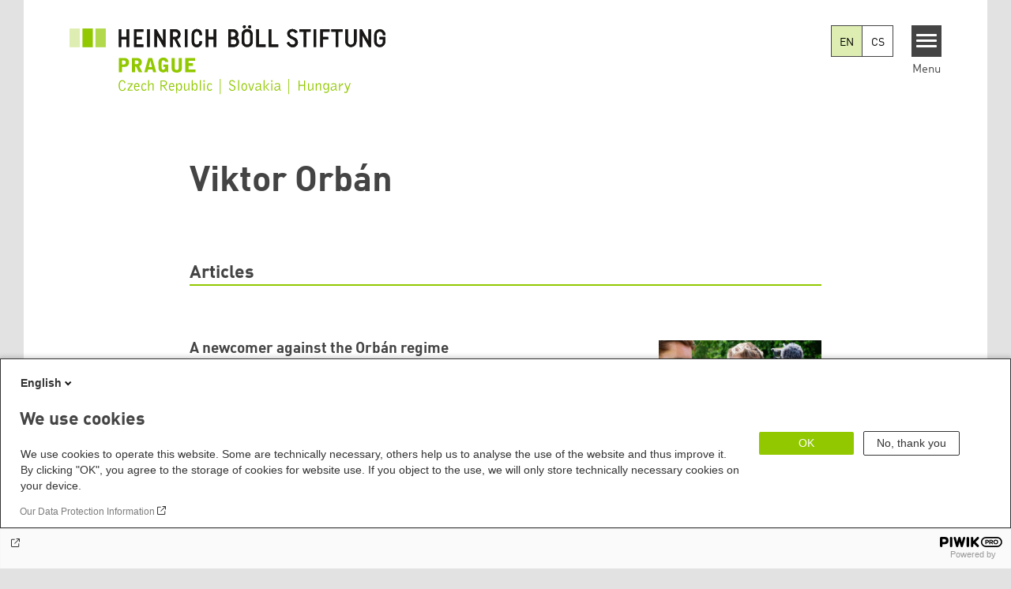

--- FILE ---
content_type: text/html; charset=UTF-8
request_url: https://cz.boell.org/en/tags/orban
body_size: 12303
content:
<!DOCTYPE html>
<html lang="en" dir="ltr" prefix="og: https://ogp.me/ns#" id="top-of-page">
  <head>
    <meta charset="utf-8" />
<link rel="canonical" href="https://cz.boell.org/en/tags/orban" />
<link rel="shortlink" href="https://cz.boell.org/en/taxonomy/term/1857" />
<meta property="og:site_name" content="Heinrich Böll Stiftung | Prague Office - Czech Republic, Slovakia, Hungary" />
<meta property="og:url" content="https://cz.boell.org/en/tags/orban" />
<meta property="og:title" content="| Heinrich Böll Stiftung | Prague Office - Czech Republic, Slovakia, Hungary" />
<meta name="twitter:card" content="summary_large_image" />
<meta name="twitter:site" content="@boell_stiftung" />
<meta name="twitter:title" content="Heinrich Böll Stiftung | Prague Office - Czech Republic, Slovakia, Hungary" />
<meta name="Generator" content="Drupal 10 (https://www.drupal.org)" />
<meta name="MobileOptimized" content="width" />
<meta name="HandheldFriendly" content="true" />
<meta name="viewport" content="width=device-width, initial-scale=1.0" />
<link rel="icon" href="/themes/theodor/favicon.ico" type="image/vnd.microsoft.icon" />
<link rel="alternate" hreflang="en" href="https://cz.boell.org/en/tags/orban" />
<link rel="alternate" hreflang="cs" href="https://cz.boell.org/cs/tags/orban" />

    <title>Viktor Orbán | Heinrich Böll Stiftung | Prague Office - Czech Republic, Slovakia, Hungary</title>
    <link rel="stylesheet" media="all" href="/themes/contrib/stable/css/system/components/align.module.css?t9c160" />
<link rel="stylesheet" media="all" href="/themes/contrib/stable/css/system/components/fieldgroup.module.css?t9c160" />
<link rel="stylesheet" media="all" href="/themes/contrib/stable/css/system/components/container-inline.module.css?t9c160" />
<link rel="stylesheet" media="all" href="/themes/contrib/stable/css/system/components/clearfix.module.css?t9c160" />
<link rel="stylesheet" media="all" href="/themes/contrib/stable/css/system/components/details.module.css?t9c160" />
<link rel="stylesheet" media="all" href="/themes/contrib/stable/css/system/components/hidden.module.css?t9c160" />
<link rel="stylesheet" media="all" href="/themes/contrib/stable/css/system/components/item-list.module.css?t9c160" />
<link rel="stylesheet" media="all" href="/themes/contrib/stable/css/system/components/js.module.css?t9c160" />
<link rel="stylesheet" media="all" href="/themes/contrib/stable/css/system/components/nowrap.module.css?t9c160" />
<link rel="stylesheet" media="all" href="/themes/contrib/stable/css/system/components/position-container.module.css?t9c160" />
<link rel="stylesheet" media="all" href="/themes/contrib/stable/css/system/components/reset-appearance.module.css?t9c160" />
<link rel="stylesheet" media="all" href="/themes/contrib/stable/css/system/components/resize.module.css?t9c160" />
<link rel="stylesheet" media="all" href="/themes/contrib/stable/css/system/components/system-status-counter.css?t9c160" />
<link rel="stylesheet" media="all" href="/themes/contrib/stable/css/system/components/system-status-report-counters.css?t9c160" />
<link rel="stylesheet" media="all" href="/themes/contrib/stable/css/system/components/system-status-report-general-info.css?t9c160" />
<link rel="stylesheet" media="all" href="/themes/contrib/stable/css/system/components/tablesort.module.css?t9c160" />
<link rel="stylesheet" media="all" href="/modules/contrib/blazy/css/blazy.css?t9c160" />
<link rel="stylesheet" media="all" href="/modules/contrib/improved_multi_select/css/improved_multi_select.css?t9c160" />
<link rel="stylesheet" media="all" href="/themes/contrib/stable/css/core/assets/vendor/normalize-css/normalize.css?t9c160" />
<link rel="stylesheet" media="all" href="/themes/contrib/stable/css/core/normalize-fixes.css?t9c160" />
<link rel="stylesheet" media="all" href="/themes/contrib/classy/css/components/messages.css?t9c160" />
<link rel="stylesheet" media="all" href="/core/../modules/custom/boell_components/components/language_switcher/language_switcher.css?t9c160" />
<link rel="stylesheet" media="print" href="/themes/theodor/styles/print.css?t9c160" />
<link rel="stylesheet" media="all" href="/themes/theodor/js/splide/dist/css/splide.min.css?t9c160" />
<link rel="stylesheet" media="all" href="/themes/theodor/css/boell-green.css?t9c160" />

    
  </head>
  <body class="path-taxonomy-term-1857 route-entity-taxonomyterm-canonical theme-theodor boell-slide-in-menu boell-slide-in-menu--is-used boell-theme-color--boell-green theodor-view--taxonomy-term has-local-tabs path-taxonomy" data-lang-code="en" id="theme--boell-green">
        <a href="#main-content" class="visually-hidden focusable skip-link">
      Skip to main content
    </a>
    
      <div class="dialog-off-canvas-main-canvas" data-off-canvas-main-canvas>
    <div class="layout-tabs">
  
</div>



<div class="layout-container">

    <div class="region region-pre-header">
    <div data-drupal-messages-fallback class="hidden"></div>

  </div>

  <header class="site-header" role="banner">
      <div class="region region-branding">
    <div id="block-logoen" class="block block-block-content block-block-contentedb838b7-c3d9-4b52-bbbe-36b2ad6fe197">
  
    
      
            <div class="field field--name-field-logo-image-first field--type-file field--label-hidden field__item"><a href="https://cz.boell.org/en" title="Home" rel="home">
  <img src="https://cz.boell.org/sites/default/files/2022-01/Prag_CESloMa_EN_Stadt_0.svg" alt="Heinrich-Böll-Stiftung Logo" />
</a>
</div>
      
            <div class="field field--name-field-logo-image-second field--type-file field--label-hidden field__item"><a href="https://cz.boell.org/en" title="Home" rel="home">
  <img src="https://cz.boell.org/sites/default/files/2022-01/Prag_CESloMa_EN_Laender.svg" alt="Heinrich-Böll-Stiftung Logo" />
</a>
</div>
      
  </div>

  </div>

      <div class="region region-header">
    
<div  id="block-theodor-boell-components-language-switcher" data-component-id="boell_components:language_switcher">
  <div class="boell-language-switcher"><ul class="boell-language-switcher__links"><li class="en"><span class="language-link boell-language-switcher--active-language boell-language-switcher__link">EN</span></li><li class="cs"><a href="/cs/tags/orban" class="language-link boell-language-switcher__link" hreflang="cs">CS</a></li></ul></div>

</div>
<div id="block-slideinmenuhamburger" class="block block-boell-slide-in-menu block-slide-in-menu-block-hamburger">
  
    
      <nav class="slide-in-menu__controls" aria-label="Show Slide In Menu">
    <button class="block-boell-slide-in-menu__button slide-in-menu__button hamburger hamburger--elastic" type="button"
            aria-label="Menu" aria-expanded="false" aria-controls="block-boell-slideinmenu" aria-haspopup="true">
            <span class="hamburger-box">
              <span class="hamburger-inner"></span>
            </span>
    </button>
  <span class="menu">Menu</span>
</nav>

  </div>

  </div>


    <div class="megamenu-is-hidden region region-slide-in-menu" role="navigation">
  <div id="boell-slideinmenu-slider" class="block menu--slide-in-menu boell-slideinmenu hide" role="navigation">

        <div id="boell-slideinmenu-header" class="block menu--slide-in-menu--header boell-slideinmenu--header">
            <nav class="slide-in-menu__controls" aria-label="Hide Slide In Menu">

        <button id="boell-slide-in-menu__button"
                class="block-boell-slide-in-menu__button slide-in-menu__button hamburger hamburger--elastic"
                type="button"
                aria-label="Menu" aria-expanded="false" aria-controls="boell-slideinmenu-slider">
        <span class="hamburger-box">
          <span class="hamburger-inner"></span>
        </span>
        </button>
      </nav>

            
                              <div class="new-search-form block block-boell-search block-new-search site-header-search block-views" data-drupal-selector="new-search-form">
      <form class="new-search-form" data-drupal-selector="new-search-form" method="get" id="new-search-form" accept-charset="UTF-8" data-drupal-form-fields="edit-new-search,edit-show" action="/en/facetedsearch" >
      <div class="js-form-item form-item js-form-type-textfield form-type-textfield js-form-item-new-search form-item-new-search">
        <label for="edit-new-search">Enter keyword</label><input data-drupal-selector="edit-new-search" aria-describedby="edit-new-search--description" aria-label="Enter keyword" type="text" id="edit-new-search" name="search_api_fulltext" value="" size="60" maxlength="128" placeholder="Enter keyword" class="form-text">

      </div>
      <div class="site-header-search__open" aria-label="search icon">
        <span class="site-header-search__open-icon"></span>
      </div>
    </form>
  </div>

                          <div class="boell-slide-in-menu--header-blockwrap">
        
      </div>

    </div>
    
    <div class="region region-slide-in-menu-body">
  <div id="boell-slideinmenu-body" class="block menu--slide-in-menu--body boell-slideinmenu--body">
          <nav aria-labelledby="block-mainnavigation-2-menu" id="block-mainnavigation-2" class="block block-menu navigation menu--main">
            
  <div class="visually-hidden" id="block-mainnavigation-2-menu">Main navigation</div>
  

        
            <ul  class="megamenu__menu megamenu__menu--toplevel">
                              
        <li class="menu-item"
                            >

          
                                                      
          <a href="/en/topics" class="color--boell-green menu-link" data-drupal-link-system-path="node/2111">Topics</a>
                  </li>
                              
        <li class="menu-item"
                            >

          
                                                      
          <a href="/en/publications" class="color--boell-green menu-link" data-drupal-link-system-path="node/29">Publications</a>
                  </li>
                              
        <li class="menu-item"
                            >

          
                                                      
          <a href="/en/about-us" class="color--boell-green menu-link" data-drupal-link-system-path="node/61">About us</a>
                  </li>
          </ul>
  


  </nav>

      </div>
</div><!-- /.region.region-slide-in-menu-body -->

    <div class="region region-slide-in-menu-footer">
  <div id="boell-slideinmenu-footer" class="block menu--slide-in-menu--footer boell-slideinmenu--footer">
          <div id="block-theodor-lsgslinks" class="block block-boell-accessibility block-boell-accessibility-ls-gs-links">
  
      <h2>LS/GS Links</h2>
    
      <p class="ls-element"><a href="https://cz.boell.org/en/easy-read/about-foundation-easy-read" class="ls_link">Easy Read overview</a></p>
<p class="gs-element"><a href="https://cz.boell.org/en/sign-language/information-foundation-sign-language" class="gs_link">International Sign overview</a></p>

  </div>
<nav aria-labelledby="block-servicelinksmenu-2-menu" id="block-servicelinksmenu-2" class="block block-menu navigation menu--service-links-menu">
            
  <div class="visually-hidden" id="block-servicelinksmenu-2-menu">Service Links Menu</div>
  

        

              <ul class="menu">
                          <li class="menu-item"
                      >
        <a href="https://calendar.boell.de/en/calendar/advancedsearch?f%5B0%5D=webseiten_zuordnung_des_termins%3A3663">Events</a>
              </li>
                      <li class="menu-item"
                      >
        <a href="/en/contact">Contact</a>
              </li>
                      <li class="menu-item"
                      >
        <a href="https://cz.boell.org/en/newsletter-0">Newsletter</a>
              </li>
        </ul>
  

  </nav>
<nav aria-labelledby="block-sociallinks-menu" id="block-sociallinks" class="block block-menu navigation menu--social-links">
            
  <h2 class="visually-hidden" id="block-sociallinks-menu">Social Links</h2>
  

        

      <ul class="menu social-links">
                      <li class="menu-item leaf"
                      >

        <a href="https://www.facebook.com/hbsPrague"
                   >
          <div class="background"></div>
          <div class="mask facebook"></div>
          Facebook
        </a>
              </li>
                      <li class="menu-item leaf"
                      >

        <a href="https://www.instagram.com/boell_prague/"
                   >
          <div class="background"></div>
          <div class="mask instagram"></div>
          Instagram
        </a>
              </li>
                      <li class="menu-item leaf"
                      >

        <a href="https://twitter.com/boell_prague"
                   >
          <div class="background"></div>
          <div class="mask twitter"></div>
          Twitter
        </a>
              </li>
                      <li class="menu-item leaf"
                      >

        <a href="https://www.youtube.com/hbfprague"
                   >
          <div class="background"></div>
          <div class="mask youtube"></div>
          YouTube
        </a>
              </li>
      </ul>
    

  </nav>

      </div>
</div><!-- /.region.region-slide-in-menu-footer -->

  </div>
  <div id="after-slide-in-menu" class="after-slide-in-menu"></div>
</div><!-- /.region.region-slide-in-menu -->

  </header>
  

    <div class="afar_mark"></div>

  <main role="main">
    <a id="main-content" tabindex="-1"></a>
    <div class="megamenu-is-hidden region region-slide-in-menu site-content js-etracker">
        <div class="region region-content">
    <div id="block-theodor-page-title" class="block block-core block-page-title-block">
  
    
      
  <h1 class="page-title">Viktor Orbán</h1>


  </div>
<div id="block-theodor-content" class="block block-system block-system-main-block">
  
    
      <div class="js-form-item form-item js-form-type-item form-type-item js-form-item- form-item- form-no-label">
        <div class='views-element-container'><div class="accessibility-buttons"></div><h2 class="theodor-term-page__segment-title">Articles</h2></br><div class="theodor-term-page theodor-term-page--type-segmented view view-boell-termpage view-id-boell_termpage view-display-id-embed_1 js-view-dom-id-2a29ada6f1510846e6b66ef5e3b37ce98ab4ac2260fe3e4b07aff254cd4a9d1d">
  
    
            
      <div class="view-content">
          <div class="views-row">



<article data-history-node-id="2997" class="teaser--default teaser--with-date teaser node node--type-article node--promoted node--view-mode-teaser-with-date">
    <a href="/en/node/2997"  rel="bookmark">
      <div class="teaser__content-wrap">

                        <div class="teaser__image-wrap">
            <div class="teaser__image">
              
            <div class="field field--name-field-teaser-image field--type-entity-reference field--label-hidden field__item"><article data-view-mode="image_and_licence_3d2" data-show-licence-link="0" data-has-licence="1" data-licence-id="6323" data-licence-creator="Blue Corner Studio-Shutterstock" data-licence-licence="copyright" data-licence-realname="All rights reserved" data-licence-url="" data-licence-image="https://cz.boell.org/sites/default/files/styles/3d2_small/public/2024-06/blue-corner-studio-shutterstock.jpg.webp?itok=X5oKs4i9" class="media media--type-image media--view-mode-image-and-licence-3d2">
  
      
            <div class="field field--name-field-media-image field--type-image field--label-hidden field__item">    <picture>
                  <source srcset="/sites/default/files/styles/3d2_medium/public/2024-06/blue-corner-studio-shutterstock.jpg.webp?itok=5sqIEKdz 630w, /sites/default/files/styles/3d2_large/public/2024-06/blue-corner-studio-shutterstock.jpg.webp?itok=LmIE7Dfn 980w" media="all and (min-width: 760px)" type="image/webp" sizes="100vw" width="630" height="420"/>
              <source srcset="/sites/default/files/styles/3d2_small/public/2024-06/blue-corner-studio-shutterstock.jpg.webp?itok=X5oKs4i9 221w, /sites/default/files/styles/3d2_medium/public/2024-06/blue-corner-studio-shutterstock.jpg.webp?itok=5sqIEKdz 630w" type="image/webp" sizes="100vw" width="221" height="147"/>
                  <img loading="lazy" width="221" height="147" src="/sites/default/files/styles/3d2_small/public/2024-06/blue-corner-studio-shutterstock.jpg.jpg?itok=X5oKs4i9" alt="Felcsut, Hungary. 05.24.2024. Peter Magyar, a popular opposition politician of celebrity status meeting the press at the site of a soccer arena and miniature train station in Viktor Orban&#039;s village" title="Felcsut, Hungary. 05.24.2024. Peter Magyar, a popular opposition politician of celebrity status meeting the press at the site of a soccer arena and miniature train station in Viktor Orban&#039;s village" />

  </picture>

</div>
      
  </article>
</div>
      
            </div>
          </div>
              
            <div class="teaser__flexwrap">
      
                  
                      <h3 class="teaser__title">
               <span class="field field--name-title field--type-string field--label-hidden">A newcomer against the Orbán regime</span>

            </h3>
                    
        
            <div class="teaser__date">
    Published:
    1 June 2024
  </div>

                  <div class="teaser__body">
            
            <div class="field field--name-field-content-genre field--type-string field--label-hidden field__item">Analysis</div>
      
            <div class="teaser__text">
                                          
            The Hungarian political scene has never been more turbulent in the past 14 years. Since the start of the clemency scandal in early February, Fidesz has been unable to control the political narrative for months, despite its dominant position in power. The campaign leading up to the local and the European Parliament (EP) elections has&nbsp;been dominated&nbsp;by a new challenger, Péter Magyar, and his Respect and Freedom Party (Tisza) so far, although in recent weeks Fidesz has found its footing again. 

      

                              
<div class="content-authors field--name-field-authors">
          
          Róbert László, 
            
          Richárd Demény 
    </div>

              
                          </div>
          </div>
        
                
            </div><!-- /.teaser__flexwrap -->
      
    </div>
    </a>
  </article>
</div>
    <div class="views-row">



<article data-history-node-id="2665" class="teaser--default teaser--with-date teaser node node--type-article node--promoted node--view-mode-teaser-with-date">
    <a href="/en/2022/08/10/viktor-orban-has-not-arrived-far-right-just-now-his-mixed-race-comment"  rel="bookmark">
      <div class="teaser__content-wrap">

                        <div class="teaser__image-wrap">
            <div class="teaser__image">
              
            <div class="field field--name-field-teaser-image field--type-entity-reference field--label-hidden field__item"><article data-view-mode="image_and_licence_3d2" data-show-licence-link="0" data-has-licence="1" data-licence-id="5555" data-licence-creator="Alan Santos/PR/Palacio do Planalto" data-licence-licence="cc-by" data-licence-realname="&amp;lt;a class=&amp;quot;licence-link&amp;quot; rel=&amp;quot;license&amp;quot; target=&amp;quot;_blank&amp;quot; href=&amp;quot;http://creativecommons.org/licenses/by/2.0/deed.de&amp;quot;&amp;gt;CC-BY 2.0&amp;lt;/a&amp;gt;" data-licence-url="https://flickr.com/photos/palaciodoplanalto/51886526497/" data-licence-image="https://cz.boell.org/sites/default/files/styles/3d2_small/public/2022-08/51886526497_9e5c8a2137_o.jpg.webp?itok=hp8Cad3S" class="media media--type-image media--view-mode-image-and-licence-3d2">
  
      
            <div class="field field--name-field-media-image field--type-image field--label-hidden field__item">    <picture>
                  <source srcset="/sites/default/files/styles/3d2_medium/public/2022-08/51886526497_9e5c8a2137_o.jpg.webp?itok=KfD4dKHK 630w, /sites/default/files/styles/3d2_large/public/2022-08/51886526497_9e5c8a2137_o.jpg.webp?itok=cmeskWxk 980w" media="all and (min-width: 760px)" type="image/webp" sizes="100vw" width="630" height="420"/>
              <source srcset="/sites/default/files/styles/3d2_small/public/2022-08/51886526497_9e5c8a2137_o.jpg.webp?itok=hp8Cad3S 221w, /sites/default/files/styles/3d2_medium/public/2022-08/51886526497_9e5c8a2137_o.jpg.webp?itok=KfD4dKHK 630w" type="image/webp" sizes="100vw" width="221" height="147"/>
                  <img loading="lazy" width="221" height="147" src="/sites/default/files/styles/3d2_small/public/2022-08/51886526497_9e5c8a2137_o.jpg.jpg?itok=hp8Cad3S" alt="Viktor Orbán" />

  </picture>

</div>
      
  </article>
</div>
      
            </div>
          </div>
              
            <div class="teaser__flexwrap">
      
                  
                      <h3 class="teaser__title">
               <span class="field field--name-title field--type-string field--label-hidden">Viktor Orbán has not arrived on the far right just now by his ‘mixed race’ comment</span>

            </h3>
                    
        
            <div class="teaser__date">
    Published:
    10 August 2022
  </div>

                  <div class="teaser__body">
            
            <div class="field field--name-field-content-genre field--type-string field--label-hidden field__item">Analysis</div>
      
            <div class="teaser__text">
                                          
            Viktor Orbán’s recent thoughts on race theory in Băile Tușnad/Tusnádfürdő in Romania on 23 July have provoked strong reactions in Hungary and internationally. However, the Prime Minister has not said anything new.&nbsp;

      

                              
<div class="content-authors field--name-field-authors">
          
          Political Capital
    </div>

              
                          </div>
          </div>
        
                
            </div><!-- /.teaser__flexwrap -->
      
    </div>
    </a>
  </article>
</div>
    <div class="views-row">



<article data-history-node-id="2611" class="teaser--default teaser--with-date teaser node node--type-article node--promoted node--view-mode-teaser-with-date">
    <a href="/en/2022/06/09/pragmatism-its-peak-orbans-war-rhetoric"  rel="bookmark">
      <div class="teaser__content-wrap">

                        <div class="teaser__image-wrap">
            <div class="teaser__image">
              
            <div class="field field--name-field-teaser-image field--type-entity-reference field--label-hidden field__item"><article data-view-mode="image_and_licence_3d2" data-show-licence-link="0" data-has-licence="1" data-licence-id="5433" data-licence-creator="Kremlin" data-licence-licence="cc-by-4" data-licence-realname="&amp;lt;a class=&amp;quot;licence-link&amp;quot; rel=&amp;quot;license&amp;quot; target=&amp;quot;_blank&amp;quot; href=&amp;quot;http://creativecommons.org/licenses/by/4.0/deed.de&amp;quot;&amp;gt;CC-BY 4.0&amp;lt;/a&amp;gt;" data-licence-url="https://commons.wikimedia.org/wiki/File:Vladimir_Putin_and_Viktor_Orb%C3%A1n_%282017-08-28%29_02.jpg" data-licence-image="https://cz.boell.org/sites/default/files/styles/3d2_small/public/2022-06/Vladimir_Putin_and_Viktor_Orb%C3%A1n_%282017-08-28%29_02.jpg.webp?itok=Iar3bU3q" class="media media--type-image media--view-mode-image-and-licence-3d2">
  
      
            <div class="field field--name-field-media-image field--type-image field--label-hidden field__item">    <picture>
                  <source srcset="/sites/default/files/styles/3d2_medium/public/2022-06/Vladimir_Putin_and_Viktor_Orb%C3%A1n_%282017-08-28%29_02.jpg.webp?itok=jsEpcmWA 630w, /sites/default/files/styles/3d2_large/public/2022-06/Vladimir_Putin_and_Viktor_Orb%C3%A1n_%282017-08-28%29_02.jpg.webp?itok=lv1Ha235 980w" media="all and (min-width: 760px)" type="image/webp" sizes="100vw" width="630" height="420"/>
              <source srcset="/sites/default/files/styles/3d2_small/public/2022-06/Vladimir_Putin_and_Viktor_Orb%C3%A1n_%282017-08-28%29_02.jpg.webp?itok=Iar3bU3q 221w, /sites/default/files/styles/3d2_medium/public/2022-06/Vladimir_Putin_and_Viktor_Orb%C3%A1n_%282017-08-28%29_02.jpg.webp?itok=jsEpcmWA 630w" type="image/webp" sizes="100vw" width="221" height="147"/>
                  <img loading="lazy" width="221" height="147" src="/sites/default/files/styles/3d2_small/public/2022-06/Vladimir_Putin_and_Viktor_Orb%C3%A1n_%282017-08-28%29_02.jpg.jpg?itok=Iar3bU3q" alt="Vladimir Putin and Viktor Orbán in 2017" />

  </picture>

</div>
      
  </article>
</div>
      
            </div>
          </div>
              
            <div class="teaser__flexwrap">
      
                  
                      <h3 class="teaser__title">
               <span class="field field--name-title field--type-string field--label-hidden">Pragmatism at its peak – Orbán’s war rhetoric</span>

            </h3>
                    
        
            <div class="teaser__date">
    Published:
    9 June 2022
  </div>

                  <div class="teaser__body">
            
            <div class="teaser__text">
                                          
            After years of perpetual rhetorical wars and shadow-boxing with Brussels, international liberal elites and other mostly imaginary enemies, PM Viktor Orbán got himself a real war to deal with. 

      

                              
<div class="content-authors field--name-field-authors">
          
          Rudolf Berkes
    </div>

              
                          </div>
          </div>
        
                
            </div><!-- /.teaser__flexwrap -->
      
    </div>
    </a>
  </article>
</div>
    <div class="views-row">



<article data-history-node-id="2477" class="teaser--default teaser--with-date teaser node node--type-article node--promoted node--view-mode-teaser-with-date">
    <a href="/en/2021/12/29/growing-protests-against-priority-investments-hungary" target="_blank" rel="bookmark">
      <div class="teaser__content-wrap">

                        <div class="teaser__image-wrap">
            <div class="teaser__image">
              
            <div class="field field--name-field-teaser-image field--type-entity-reference field--label-hidden field__item"><article data-view-mode="image_and_licence_3d2" data-show-licence-link="0" data-has-licence="1" data-licence-id="4287" data-licence-creator="András Lukács" data-licence-licence="shareable" data-licence-realname="All rights reserved" data-licence-url="" data-licence-image="https://cz.boell.org/sites/default/files/styles/3d2_small/public/2021-12/Lukacs1.png.webp?itok=4zNavo5z" class="media media--type-image media--view-mode-image-and-licence-3d2">
  
      
            <div class="field field--name-field-media-image field--type-image field--label-hidden field__item">    <picture>
                  <source srcset="/sites/default/files/styles/3d2_medium/public/2021-12/Lukacs1.png.webp?itok=pJ9RNjbR 630w, /sites/default/files/styles/3d2_large/public/2021-12/Lukacs1.png.webp?itok=hEsTml8H 980w" media="all and (min-width: 760px)" type="image/webp" sizes="100vw" width="630" height="420"/>
              <source srcset="/sites/default/files/styles/3d2_small/public/2021-12/Lukacs1.png.webp?itok=4zNavo5z 221w, /sites/default/files/styles/3d2_medium/public/2021-12/Lukacs1.png.webp?itok=pJ9RNjbR 630w" type="image/webp" sizes="100vw" width="221" height="147"/>
                  <img loading="lazy" width="221" height="147" src="/sites/default/files/styles/3d2_small/public/2021-12/Lukacs1.png.jpg?itok=4zNavo5z" alt="Representatives of civil society organisations from all over Hungary demonstrating against priority investments on 5 November 2021 " title="Representatives of civil society organisations from all over Hungary demonstrating against priority investments on 5 November 2021 " />

  </picture>

</div>
      
  </article>
</div>
      
            </div>
          </div>
              
            <div class="teaser__flexwrap">
      
                  
                      <h3 class="teaser__title">
               <span class="field field--name-title field--type-string field--label-hidden">Growing protests against priority investments in Hungary</span>

            </h3>
                    
        
            <div class="teaser__date">
    Published:
    29 December 2021
  </div>

                  <div class="teaser__body">
            
            <div class="field field--name-field-content-genre field--type-string field--label-hidden field__item">Commentary</div>
      
            <div class="teaser__text">
                                          
            The Hungarian Government has classified more than 3000 investments as priority projects, which means that for these projects, both public participation and control by experts who are independent are practically non-existent.

      

                              
<div class="content-authors field--name-field-authors">
          
          András Lukács
    </div>

              
                          </div>
          </div>
        
                
            </div><!-- /.teaser__flexwrap -->
      
    </div>
    </a>
  </article>
</div>
    <div class="views-row">



<article data-history-node-id="2457" class="teaser--default teaser--with-date teaser node node--type-article node--promoted node--view-mode-teaser-with-date">
    <a href="/en/2021/12/13/there-nothing-mysterious-about-public-budgets-its-our-money"  rel="bookmark">
      <div class="teaser__content-wrap">

                        <div class="teaser__image-wrap">
            <div class="teaser__image">
              
            <div class="field field--name-field-teaser-image field--type-entity-reference field--label-hidden field__item"><article data-view-mode="image_and_licence_3d2" data-show-licence-link="0" data-has-licence="1" data-licence-id="4115" data-licence-creator="K-Monitor HU" data-licence-licence="shareable" data-licence-realname="All rights reserved" data-licence-url="" data-licence-image="https://cz.boell.org/sites/default/files/styles/3d2_small/public/2021-12/kmonitorcover.jpg.webp?itok=pD3KpXc5" class="media media--type-image media--view-mode-image-and-licence-3d2">
  
      
            <div class="field field--name-field-media-image field--type-image field--label-hidden field__item">    <picture>
                  <source srcset="/sites/default/files/styles/3d2_medium/public/2021-12/kmonitorcover.jpg.webp?itok=VH5N52Dd 630w, /sites/default/files/styles/3d2_large/public/2021-12/kmonitorcover.jpg.webp?itok=U4swJeME 980w" media="all and (min-width: 760px)" type="image/webp" sizes="100vw" width="630" height="420"/>
              <source srcset="/sites/default/files/styles/3d2_small/public/2021-12/kmonitorcover.jpg.webp?itok=pD3KpXc5 221w, /sites/default/files/styles/3d2_medium/public/2021-12/kmonitorcover.jpg.webp?itok=VH5N52Dd 630w" type="image/webp" sizes="100vw" width="221" height="147"/>
                  <img loading="lazy" width="221" height="147" src="/sites/default/files/styles/3d2_small/public/2021-12/kmonitorcover.jpg.jpg?itok=pD3KpXc5" alt="budget monitoring - K monitor " title="budget monitoring - K monitor " />

  </picture>

</div>
      
  </article>
</div>
      
            </div>
          </div>
              
            <div class="teaser__flexwrap">
      
                  
                      <h3 class="teaser__title">
               <span class="field field--name-title field--type-string field--label-hidden">There is nothing mysterious about public budgets: it&#039;s our money!</span>

            </h3>
                    
        
            <div class="teaser__date">
    Published:
    13 December 2021
  </div>

                  <div class="teaser__body">
            
            <div class="field field--name-field-content-genre field--type-string field--label-hidden field__item">Project summary</div>
      
            <div class="teaser__text">
                                          
            Imagine a country where citizens and public bodies come together to solve the most important issues they face; and allocate public funds accordingly. Where the decision-making process is transparent and accountable, and where you have a real say in the policies and services that shape your life. In Hungary, the budget process, that distributes almost half of the national income, operates against these democratic principles. The latest Open Budget Survey shows that Hungary is far behind other countries of the CEE region in almost all aspects when it comes to transparency and participation related to the national budget.

      

                              
<div class="content-authors field--name-field-authors">
          
          Miklós Merényi
    </div>

              
                          </div>
          </div>
        
                
            </div><!-- /.teaser__flexwrap -->
      
    </div>
    </a>
  </article>
</div>
    <div class="views-row">



<article data-history-node-id="2453" class="teaser--default teaser--with-date teaser node node--type-article node--promoted node--view-mode-teaser-with-date">
    <a href="/en/2021/12/13/legalized-voting-tourism-and-other-rules-threatening-chances-transparent-elections"  rel="bookmark">
      <div class="teaser__content-wrap">

                        <div class="teaser__image-wrap">
            <div class="teaser__image">
              
            <div class="field field--name-field-teaser-image field--type-entity-reference field--label-hidden field__item"><article data-view-mode="image_and_licence_3d2" data-show-licence-link="0" data-has-licence="1" data-licence-id="4113" data-licence-creator="Pixabay" data-licence-licence="cc-by-nc-nd-4" data-licence-realname="&amp;lt;a class=&amp;quot;licence-link&amp;quot; rel=&amp;quot;license&amp;quot; target=&amp;quot;_blank&amp;quot; href=&amp;quot;http://creativecommons.org/licenses/by-nc-nd/4.0/deed.de&amp;quot;&amp;gt;CC-BY-NC-ND 4.0&amp;lt;/a&amp;gt;" data-licence-url="" data-licence-image="https://cz.boell.org/sites/default/files/styles/3d2_small/public/2021-12/box-5530212_1920.jpg.webp?itok=Bc4qO4lc" class="media media--type-image media--view-mode-image-and-licence-3d2">
  
      
            <div class="field field--name-field-media-image field--type-image field--label-hidden field__item">    <picture>
                  <source srcset="/sites/default/files/styles/3d2_medium/public/2021-12/box-5530212_1920.jpg.webp?itok=GpheRe7B 630w, /sites/default/files/styles/3d2_large/public/2021-12/box-5530212_1920.jpg.webp?itok=mu2qT3oN 980w" media="all and (min-width: 760px)" type="image/webp" sizes="100vw" width="630" height="420"/>
              <source srcset="/sites/default/files/styles/3d2_small/public/2021-12/box-5530212_1920.jpg.webp?itok=Bc4qO4lc 221w, /sites/default/files/styles/3d2_medium/public/2021-12/box-5530212_1920.jpg.webp?itok=GpheRe7B 630w" type="image/webp" sizes="100vw" width="221" height="147"/>
                  <img loading="lazy" width="221" height="147" src="/sites/default/files/styles/3d2_small/public/2021-12/box-5530212_1920.jpg.jpg?itok=Bc4qO4lc" alt="elections stock photo" title="elections stock photo" />

  </picture>

</div>
      
  </article>
</div>
      
            </div>
          </div>
              
            <div class="teaser__flexwrap">
      
                  
                      <h3 class="teaser__title">
               <span class="field field--name-title field--type-string field--label-hidden">Legalized voting tourism and other rules threatening the chances of transparent elections</span>

            </h3>
                    
        
            <div class="teaser__date">
    Published:
    13 December 2021
  </div>

                  <div class="teaser__body">
            
            <div class="field field--name-field-content-genre field--type-string field--label-hidden field__item">Analysis</div>
      
            <div class="teaser__text">
                                          
            Recently, in mid-November 2021, Hungarian Parliament adopted a bill which did not itself amend the rules governing elections, but may nonetheless have a profound impact on the integrity of the 2022 parliamentary elections in Hungary.

      

                              
<div class="content-authors field--name-field-authors">
          
          Dániel Döbrentey
    </div>

              
                          </div>
          </div>
        
                
            </div><!-- /.teaser__flexwrap -->
      
    </div>
    </a>
  </article>
</div>
    <div class="views-row">



<article data-history-node-id="2429" class="teaser--default teaser--with-date teaser node node--type-article node--promoted node--view-mode-teaser-with-date">
    <a href="/en/2021/11/11/interview-benedek-javor-paks-ii-nuclear-plant-extension"  rel="bookmark">
      <div class="teaser__content-wrap">

                        <div class="teaser__image-wrap">
            <div class="teaser__image">
              
            <div class="field field--name-field-teaser-image field--type-entity-reference field--label-hidden field__item"><article data-view-mode="image_and_licence_3d2" data-show-licence-link="0" data-has-licence="1" data-licence-id="3737" data-licence-creator="Barna Rovács (Rovibroni) / Wikimedia Commons" data-licence-licence="cc-by-sa-4" data-licence-realname="&amp;lt;a class=&amp;quot;licence-link&amp;quot; rel=&amp;quot;license&amp;quot; target=&amp;quot;_blank&amp;quot; href=&amp;quot;http://creativecommons.org/licenses/by-sa/4.0/deed.de&amp;quot;&amp;gt;CC-BY-SA 4.0&amp;lt;/a&amp;gt;" data-licence-url="" data-licence-image="https://cz.boell.org/sites/default/files/styles/3d2_small/public/2021-11/Paksi_atomer%C5%91m%C5%B1.JPG.webp?itok=vbS-JZSr" class="media media--type-image media--view-mode-image-and-licence-3d2">
  
      
            <div class="field field--name-field-media-image field--type-image field--label-hidden field__item">    <picture>
                  <source srcset="/sites/default/files/styles/3d2_medium/public/2021-11/Paksi_atomer%C5%91m%C5%B1.JPG.webp?itok=PR3CtyID 630w, /sites/default/files/styles/3d2_large/public/2021-11/Paksi_atomer%C5%91m%C5%B1.JPG.webp?itok=awKwhmuK 980w" media="all and (min-width: 760px)" type="image/webp" sizes="100vw" width="630" height="420"/>
              <source srcset="/sites/default/files/styles/3d2_small/public/2021-11/Paksi_atomer%C5%91m%C5%B1.JPG.webp?itok=vbS-JZSr 221w, /sites/default/files/styles/3d2_medium/public/2021-11/Paksi_atomer%C5%91m%C5%B1.JPG.webp?itok=PR3CtyID 630w" type="image/webp" sizes="100vw" width="221" height="147"/>
                  <img loading="lazy" width="221" height="147" src="/sites/default/files/styles/3d2_small/public/2021-11/Paksi_atomer%C5%91m%C5%B1.JPG.jpg?itok=vbS-JZSr" alt="Paks nuclear power plant, Hungary" title="Paks nuclear power plant, Hungary" />

  </picture>

</div>
      
  </article>
</div>
      
            </div>
          </div>
              
            <div class="teaser__flexwrap">
      
                  
                      <h3 class="teaser__title">
               <span class="field field--name-title field--type-string field--label-hidden">Interview with Benedek Jávor on the PAKS II nuclear plant extension</span>

            </h3>
                    
        
            <div class="teaser__date">
    Published:
    11 November 2021
  </div>

                  <div class="teaser__body">
            
            <div class="field field--name-field-content-genre field--type-string field--label-hidden field__item">Interview</div>
      
            <div class="teaser__text">
                                          
            In this interview, the green Hungarian politician Benedek Jávor explains the history of Paks II, the controversial Hungarian-Russian deal to expand the four nuclear power plant units in the southern Hungarian town of Paks by adding two more units.

      

                              
<div class="content-authors field--name-field-authors">
          
          Anna Frenyó, 
            
          Benedek Jávor
    </div>

              
                          </div>
          </div>
        
                
            </div><!-- /.teaser__flexwrap -->
      
    </div>
    </a>
  </article>
</div>
    <div class="views-row">



<article data-history-node-id="2421" class="teaser--default teaser--with-date teaser node node--type-article node--promoted node--view-mode-teaser-with-date">
    <a href="/en/2021/11/05/tragic-consequences-eu-funding-environment-hungary"  rel="bookmark">
      <div class="teaser__content-wrap">

                        <div class="teaser__image-wrap">
            <div class="teaser__image">
              
            <div class="field field--name-field-teaser-image field--type-entity-reference field--label-hidden field__item"><article data-view-mode="image_and_licence_3d2" data-show-licence-link="0" data-has-licence="1" data-licence-id="3691" data-licence-creator="Puusterke | Wikimedia" data-licence-licence="cc-by-sa" data-licence-realname="&amp;lt;a class=&amp;quot;licence-link&amp;quot; rel=&amp;quot;license&amp;quot; target=&amp;quot;_blank&amp;quot; href=&amp;quot;http://creativecommons.org/licenses/by-sa/2.0/deed.de&amp;quot;&amp;gt;CC-BY-SA 2.0&amp;lt;/a&amp;gt;" data-licence-url="https://commons.wikimedia.org/wiki/File:Neusiedler_See_-_Graug%C3%A4nse_01.jpg" data-licence-image="https://cz.boell.org/sites/default/files/styles/3d2_small/public/importedFiles/2021/11/08/Neusiedler_See_-_Graug%25C3%25A4nse_01.png.webp?itok=G2gLHP9_" class="media media--type-image media--view-mode-image-and-licence-3d2">
  
      
            <div class="field field--name-field-media-image field--type-image field--label-hidden field__item">    <picture>
                  <source srcset="/sites/default/files/styles/3d2_medium/public/importedFiles/2021/11/08/Neusiedler_See_-_Graug%25C3%25A4nse_01.png.webp?itok=hgX4nRHc 630w, /sites/default/files/styles/3d2_large/public/importedFiles/2021/11/08/Neusiedler_See_-_Graug%25C3%25A4nse_01.png.webp?itok=x_7-SpCU 980w" media="all and (min-width: 760px)" type="image/webp" sizes="100vw" width="630" height="420"/>
              <source srcset="/sites/default/files/styles/3d2_small/public/importedFiles/2021/11/08/Neusiedler_See_-_Graug%25C3%25A4nse_01.png.webp?itok=G2gLHP9_ 221w, /sites/default/files/styles/3d2_medium/public/importedFiles/2021/11/08/Neusiedler_See_-_Graug%25C3%25A4nse_01.png.webp?itok=hgX4nRHc 630w" type="image/webp" sizes="100vw" width="221" height="147"/>
                  <img loading="lazy" width="221" height="147" src="/sites/default/files/styles/3d2_small/public/importedFiles/2021/11/08/Neusiedler_See_-_Graug%25C3%25A4nse_01.png.jpg?itok=G2gLHP9_" />

  </picture>

</div>
      
  </article>
</div>
      
            </div>
          </div>
              
            <div class="teaser__flexwrap">
      
                  
                      <h3 class="teaser__title">
               <span class="field field--name-title field--type-string field--label-hidden">The tragic consequences of EU funding on the environment in Hungary</span>

            </h3>
                    
        
            <div class="teaser__date">
    Published:
    5 November 2021
  </div>

                  <div class="teaser__body">
            
            <div class="field field--name-field-content-genre field--type-string field--label-hidden field__item">Commentary</div>
      
            <div class="teaser__text">
                                          
            To avoid further environmental damages due to the use of EU money, the European Commission should suspend funding to the Hungarian government. 

      

                              
<div class="content-authors field--name-field-authors">
          
          András Lukács
    </div>

              
                          </div>
          </div>
        
                
            </div><!-- /.teaser__flexwrap -->
      
    </div>
    </a>
  </article>
</div>

    </div>
  
                          </div>
<p><a class="button" href="/en/taxonomy/term/article/1857/all/all/all/full">More articles about Viktor Orbán (19)</a></p></br></br></br></br></br></br></br></div>
        </div>

  </div>

  </div>

    </div>
    
        <div class="print-copyright-container">
      <p class="print-copyright-text">
        <b>© Heinrich-Böll-Stiftung e.V.</b><br>
        Schumannstraße 8<br>
        10117 Berlin<br>
        T +49 (30) 285 34-0<br>
        F +49 (30) 285 34-109<br>
        <i>www.boell.de</i><br>
        <i>info@boell.de</i>

      </p>
    </div>
  </main>

  <div class="afar_mark"></div>

  <footer class="site-footer" role="contentinfo">

      <div class="site-footer--tabs">
  <div class="site-footer-top-wrapper">
    <div class="inner">
      
    </div>
  </div>
  <div class="site-footer-middle-wrapper">
    <div class="inner">
        <div class="region region-footer-content">
    <div id="block-theodor-contactdirections" class="block-footify-block block block-block-content block-block-contentda9a0ef0-dad2-4c38-bc81-23a55f538227">
  
      <h2>Contact/Directions</h2>
    
      
            <div class="text-formatted field field--name-body field--type-text-with-summary field--label-hidden field__item"><p><strong>Heinrich-Böll-Stiftung e.V.</strong></p><p>Kancelář v Praze<br>Česká republika, Slovensko, Maďarsko<br>Jugoslávská 567/16<br>120 00 Praha 2<br>Česká republika</p><p>Tel: +420 251 814 173<br>E-mail:&nbsp; <a href="mailto:info@cz.boell.org">info@cz.boell.org</a><br>IČO: 86594141</p><p><a href="https://www.openstreetmap.org/node/4597099723" target="_blank">Map</a><br><a href="https://cz.boell.org/cs/newsletter-0">Subscribe to our newsletter</a></p></div>
      
  </div>
<nav aria-labelledby="block-theodor-sociallinks-2-menu" id="block-theodor-sociallinks-2" class="block block-menu navigation menu--social-links">
      
  <h2 id="block-theodor-sociallinks-2-menu">Social Links</h2>
  

        

      <ul class="menu social-links">
                      <li class="menu-item leaf"
                      >

        <a href="https://www.facebook.com/hbsPrague"
                   >
          <div class="background"></div>
          <div class="mask facebook"></div>
          Facebook
        </a>
              </li>
                      <li class="menu-item leaf"
                      >

        <a href="https://www.instagram.com/boell_prague/"
                   >
          <div class="background"></div>
          <div class="mask instagram"></div>
          Instagram
        </a>
              </li>
                      <li class="menu-item leaf"
                      >

        <a href="https://twitter.com/boell_prague"
                   >
          <div class="background"></div>
          <div class="mask twitter"></div>
          Twitter
        </a>
              </li>
                      <li class="menu-item leaf"
                      >

        <a href="https://www.youtube.com/hbfprague"
                   >
          <div class="background"></div>
          <div class="mask youtube"></div>
          YouTube
        </a>
              </li>
      </ul>
    

  </nav>
<div id="block-theodor-footify" class="block block-boell-footify block-footify-block">
  
      <h2>Federal Foundations
</h2>
    
      <ul class="menu federal-foundation">
  <li class="submenu-head submenu-1">Heinrich-Böll-Stiftung
    <ul class="submenu">
      <li class="first leaf"><a href="https://www.boell.de" title="">Head Quarter</a></li>
    </ul>
  </li>
  <li class="submenu-head submenu-2">State-Level Foundations
    <ul class="submenu">
      <li class="first leaf"><a href="https://www.boell-bw.de/" title="">Baden-Wuerttemberg</a></li>
      <li class="leaf"><a href="https://www.petrakellystiftung.de/" title="">Bavaria</a></li>
      <li class="leaf"><a href="https://www.bildungswerk-boell.de/" title="">Berlin</a></li>
      <li class="leaf"><a href="https://www.boell-brandenburg.de/" title="">Brandenburg</a></li>
      <li class="leaf"><a href="https://www.boell-bremen.de/" title="">Bremen</a></li>
      <li class="leaf"><a href="https://www.boell-hamburg.de/" title="">Hamburg</a></li>
      <li class="leaf"><a href="https://www.boell-hessen.de/" title="">Hesse</a></li>
      <li class="leaf"><a href="https://www.boell-mv.de/" title="">Mecklenburg-Hither Pomerania</a></li>
      <li class="leaf"><a href="https://www.slu-boell.de/" title="">Lower Saxony</a></li>
      <li class="leaf"><a href="https://www.boell-nrw.de/" title="">North Rhine- Westphalia</a></li>
      <li class="leaf"><a href="https://www.boell-rlp.de/" title="">Rhineland-Palatinate</a></li>
      <li class="leaf"><a href="https://www.boell-saar.de" title="">Saarland</a></li>
      <li class="leaf"><a href="https://www.weiterdenken.de/" title="">Saxony</a></li>
      <li class="leaf"><a href="https://www.boell-sachsen-anhalt.de/" title="">Saxony-Anhalt</a></li>
      <li class="leaf"><a href="https://www.boell-sh.de/" title="">Schleswig-Holstein</a></li>
      <li class="last leaf"><a href="https://www.boell-thueringen.de/" title="">Thuringia</a></li>
    </ul>
  </li>
</ul>

  </div>
<div id="block-theodor-footify-2" class="block block-boell-footify block-footify-block">
  
      <h2>International Offices
</h2>
    
      <ul class="menu">
  <li class="submenu-head submenu-1">Asia
    <ul class="submenu">
      <li class="first leaf"><a href="https://cn.boell.org" title="">Beijing Representative Office</a></li>
      <li class="leaf"><a href="https://in.boell.org" title="">New Delhi Office - India</a></li>
      <li class="leaf"><a href="https://kh.boell.org" title="">Phnom Penh Office  - Cambodia</a></li>
      <li class="last leaf"><a href="https://th.boell.org" title="">Southeast Asia Regional Office</a></li>
       <li class="last leaf"><a href="https://kr.boell.org" title="">Seoul office - East Asia | Global Dialogue</a></li>
    </ul>
	</li>
  <li class="submenu-head submenu-2">Africa
		<ul class="submenu">
      <li class="first leaf"><a href="https://hoa.boell.org">Horn of Africa Office - Somalia/Somaliland, Sudan, Ethiopia</a></li>
      <li class="leaf"><a href="https://ke.boell.org" title="">Nairobi Office - Kenya, Uganda, Tanzania</a></li>
      <li class="leaf"><a href="https://ng.boell.org" title="">Abuja Office - Nigeria</a></li>
      <li class="leaf"><a href="https://sn.boell.org" title="">Dakar Office - Senegal</a></li>
      <li class="last leaf"><a href="https://za.boell.org" title="">Cape Town Office - South Africa, Namibia, Zimbabwe</a></li>
		</ul>
	</li>
    <li class="submenu-head submenu-3">Europe
      <ul class="submenu">
        <li class="first leaf"><a href="https://ba.boell.org/" title="">Sarajevo Office - Bosnia and Herzegovina, North Macedonia</a></li>
        <li class="leaf"><a href="https://pl.boell.org/" title="">Warsaw Office - Poland</a></li>
        <li class="leaf"><a href="https://cz.boell.org/" title="">Prague Office - Czech Republic, Slovakia, Hungary</a></li>
        <li class="leaf"><a href="https://eu.boell.org" title="">Brussels - European Union | Global Dialogue</a></li>
        <li class="leaf"><a href="https://fr.boell.org" title="">Paris Office - France, Italy</a></li>
        <li class="leaf"><a href="https://gr.boell.org/" title="">Thessaloniki Office - Greece</a></li>
        <li class="leaf"><a href="https://ge.boell.org/" title="">Tbilisi Office - South Caucasus Region</a></li>
        <li class="leaf"><a href="https://rs.boell.org/" title="">Belgrade Office - Serbia, Montenegro, Kosovo</a></li>
        <li class="leaf"><a href="https://al.boell.org/" title="">Tirana Office - Albania</a></li>
        <li class="leaf"><a href="https://tr.boell.org/" title="">Istanbul Office - Turkey</a></li>
        <li class="last leaf"><a href="https://ua.boell.org/" title="">Kyiv Office - Ukraine</a></li>
      </ul>
    </li>
  <li class="submenu-head submenu-4">North America
    <ul class="submenu">
      <li class="first last leaf"><a href="https://us.boell.org" title="">Washington, DC Office - USA, Canada, Global Dialogue</a></li>
    </ul>
  </li>
  <li class="submenu-head submenu-5">Latin America
    <ul class="submenu">
      <li class="first leaf"><a href="https://br.boell.org/" title="">Rio de Janeiro Office - Brazil</a></li>
      <li class="leaf"><a href="https://cl.boell.org" title="">Santiago de Chile Office - Chile, Peru, Bolivia</a></li>
      <li class="leaf"><a href="https://centroamerica.boell.org/" title="">Centroamerica Office</a></li>
      <li class="leaf"><a href="https://co.boell.org" title="">Bogotá Office - Colombia</a></li>
      <li class="last leaf"><a href="https://mx.boell.org" title="">Mexico City Office - Mexico and the Caribbean</a></li>
    </ul>
  </li>
  <li class="submenu-head submenu-6">Middle East &amp; North Africa
    <ul class="submenu">
      <li class="first leaf"><a href="https://il.boell.org" title="">Tel Aviv Office - Israel</a></li>
      <li class="leaf"><a href="https://lb.boell.org" title="">Beirut Office - Libanon, Syria, Iraq</a></li>
      <li class="leaf"><a href="https://ma.boell.org/" title="">Rabat Office - Morocco</a></li>
      <li class="leaf"><a href="https://tn.boell.org/" title="">Tunis Office - Tunisia</a></li>
      <li class="last leaf"><a href="https://ps.boell.org" title="">Ramallah Office - Palestine and Jordan</a></li>
    </ul>
  </li>
</ul>

  </div>
<div id="block-theodor-footify-3" class="block block-boell-footify block-footify-block">
  
      <h2>Topic Portals
</h2>
    
      <ul class="menu">
  <li class="first leaf"><a href="http://kommunalwiki.boell.de/index.php/Hauptseite" title="">KommunalWiki</a></li>
  <li class="leaf"><a href="http://heimatkunde.boell.de" title="">Heimatkunde</a></li>
  <li class="leaf"><a href="http://boell.de/en/foundation/green-academy" title="">Green Academy</a></li>
  <li class="leaf"><a href="http://www.gwi-boell.de" title="">Gunda-Werner-Institute</a></li>
  <li class="leaf"><a href="http://www.greencampus.de" title="">GreenCampus</a></li>
  <li class="leaf"><a href="http://boell.de/en/foundation/research-archive" title="">Research Archive</a></li>
  <li class="last leaf"><a href="http://www.boell.de/en/foundation/scholarships" title="">Studienwerk</a></li>
</ul>

  </div>
<div id="block-theodor-footify-4" class="block block-boell-footify block-footify-block">
  
      <h2>Media Sites
</h2>
    
      <ul class="menu">
	<li class="first leaf"><a href="https://infohub-plastic.org" title="">Info Hub on Plastic</a></li>
</ul>

  </div>
<div id="block-theodor-footify-5" class="block block-boell-footify block-footify-block">
  
      <h2>Green Websites</h2>
    
      <ul class="menu">
	<li class="first leaf"><a href="https://www.gruene.de" title="">German Green Party</a></li>
	<li class="leaf"><a href="https://www.gruene-bundestag.de" title="">German Green Party at Bundestag</a></li>
	<li class="leaf"><a href="https://europeangreens.eu" title="">European Greens</a></li>
	<li class="leaf"><a href="https://www.gruene-europa.de" title="">Greens in the EU Parliament</a></li>
	<li class="last leaf"><a href="https://gef.eu/home/" title="">Green European Foundation</a></li>
</ul>

  </div>

  </div>

    </div>
  </div>
</div>
  
  
  <div class="site-footer-bottom-wrapper">
    <div class="inner">
      <div class="site-footer-bottom-top">
        <div class="region region-footer-bottom site-footer-bottom">
  <div class="site-footer-bottom__copyright"></div>
      <div id="block-theodor-logoen" class="block block-block-content block-block-contentedb838b7-c3d9-4b52-bbbe-36b2ad6fe197">
  
    
      
            <div class="field field--name-field-logo-image-first field--type-file field--label-hidden field__item"><a href="https://cz.boell.org/en" title="Home" rel="home">
  <img src="https://cz.boell.org/sites/default/files/2022-01/Prag_CESloMa_EN_Stadt_0.svg" alt="Heinrich-Böll-Stiftung Logo" />
</a>
</div>
      
            <div class="field field--name-field-logo-image-second field--type-file field--label-hidden field__item"><a href="https://cz.boell.org/en" title="Home" rel="home">
  <img src="https://cz.boell.org/sites/default/files/2022-01/Prag_CESloMa_EN_Laender.svg" alt="Heinrich-Böll-Stiftung Logo" />
</a>
</div>
      
  </div>
<nav aria-labelledby="block-theodor-footer-menu" id="block-theodor-footer" class="block block-menu navigation menu--footer">
            
  <h2 class="visually-hidden" id="block-theodor-footer-menu">Footer menu</h2>
  

        

  <ul class="site-footer-bottom__menu">
                <li class="site-footer-bottom__menu-item">
        <a href="https://www.boell.de/en/imprint">Imprint</a>
              </li>
                <li class="site-footer-bottom__menu-item">
        <a href="https://cz.boell.org/sites/default/files/2023-02/hbs-privacy-policy-cz_final-version.pdf">Privacy</a>
              </li>
                <li class="site-footer-bottom__menu-item">
        <a href="/en/PSEAH" data-drupal-link-system-path="node/2621">PSEAH</a>
              </li>
                <li class="site-footer-bottom__menu-item">
        <a href="/en/towards-greater-accessibility" data-drupal-link-system-path="node/3251">Declaration of Accessibility</a>
              </li>
      </ul>


  </nav>
<div id="block-analyticsblock" class="block block-boell-analytics-block block-analytics-block">
  
    
      <script type="text/javascript">
var _paq = _paq || [];
dataEtracker = document
	.getElementsByClassName("js-etracker")[0]
	.getAttribute("data-etracker");
if (dataEtracker != undefined) {
	_paq.push(["setCustomDimension", 1, dataEtracker]);
        _paq.push(["setCustomDimension", 2, dataEtracker]);
	_paq.push([
		"setCustomDimension",
		(customDimensionId = 1),
		(customDimensionValue = dataEtracker),
	]);
}
(function(window, document, dataLayerName, id) {
window[dataLayerName]=window[dataLayerName]||[],window[dataLayerName].push({start:(new Date).getTime(),event:"stg.start"});var scripts=document.getElementsByTagName('script')[0],tags=document.createElement('script');
function stgCreateCookie(a,b,c){var d="";if(c){var e=new Date;e.setTime(e.getTime()+24*c*60*60*1e3),d="; expires="+e.toUTCString();f="; SameSite=Strict"}document.cookie=a+"="+b+d+f+"; path=/"}
var isStgDebug=(window.location.href.match("stg_debug")||document.cookie.match("stg_debug"))&&!window.location.href.match("stg_disable_debug");stgCreateCookie("stg_debug",isStgDebug?1:"",isStgDebug?14:-1);
var qP=[];dataLayerName!=="dataLayer"&&qP.push("data_layer_name="+dataLayerName),isStgDebug&&qP.push("stg_debug");var qPString=qP.length>0?("?"+qP.join("&")):"";
tags.async=!0,tags.src="https://boell.containers.piwik.pro/"+id+".js"+qPString,scripts.parentNode.insertBefore(tags,scripts);
!function(a,n,i){a[n]=a[n]||{};for(var c=0;c<i.length;c++)!function(i){a[n][i]=a[n][i]||{},a[n][i].api=a[n][i].api||function(){var a=[].slice.call(arguments,0);"string"==typeof a[0]&&window[dataLayerName].push({event:n+"."+i+":"+a[0],parameters:[].slice.call(arguments,1)})}}(i[c])}(window,"ppms",["tm","cm"]);
})(window, document, 'dataLayer', '073ab0b4-252f-4f9d-89f7-8f60b934d9c8');
</script>
  </div>

  </div><!-- /.region.region-footer-bottom.site-footer-bottom -->

          
      </div>
      <div class="block block-boell-copyright-footer">
  
    
      <div class="boell-copyright-footer"></div>
  </div>

    </div>
  </div>
</footer>


  <div class="back-to-top">
    <a href="#top-of-page" class="button--back-to-top" data-to-top-button
       aria-label="go to the top of this page" role="button">
      <span>back to top</span>
    </a>
  </div>

</div>
  </div>

    
    <script type="application/json" data-drupal-selector="drupal-settings-json">{"path":{"baseUrl":"\/","pathPrefix":"en\/","currentPath":"taxonomy\/term\/1857","currentPathIsAdmin":false,"isFront":false,"currentLanguage":"en","currentQuery":{"_wrapper_format":"html"}},"pluralDelimiter":"\u0003","suppressDeprecationErrors":true,"fitvids":{"selectors":".js-fitvid-aspect-ratio\r,.field--name-field-media-oembed-video\r,.field--name-body\r,.grid-box-youtube_channel\r,.grid-box-video .grid-box-inner\r,.grid-box-plaintext .grid-box-inner\r,.grid .teaser__text\r,.grid-box-call_to_action_fullbleed__media","custom_vendors":"iframe[src^=\u0022https:\/\/youtu.be\u0022],iframe[src^=\u0022\/media\/oembed\u0022],iframe[src^=\u0022https:\/\/www.facebook.com\/plugins\/video\u0022]","ignore_selectors":""},"improved_multi_select":{"selectors":["select[multiple]:not([id=\u0022edit-field-tags\u0022])"],"filtertype":"partial","placeholder_text":"","orderable":false,"js_regex":false,"groupresetfilter":false,"remove_required_attr":false,"buttontext_add":"\u003E","buttontext_addall":"\u00bb","buttontext_del":"\u003C","buttontext_delall":"\u00ab","buttontext_moveup":"Move up","buttontext_movedown":"Move down"},"user":{"uid":0,"permissionsHash":"3a72e10d86fc2cedbe1d0ccab762bd2c1951cd2a46538ee2d3bd92d7dfbe0f6a"}}</script>
<script src="/core/assets/vendor/jquery/jquery.min.js?v=3.7.1"></script>
<script src="/core/assets/vendor/once/once.min.js?v=1.0.1"></script>
<script src="/core/misc/drupalSettingsLoader.js?v=10.5.5"></script>
<script src="/core/misc/drupal.js?v=10.5.5"></script>
<script src="/core/misc/drupal.init.js?v=10.5.5"></script>
<script src="/core/misc/debounce.js?v=10.5.5"></script>
<script src="/modules/contrib/blazy/js/dblazy.min.js?t9c160"></script>
<script src="/modules/contrib/blazy/js/plugin/blazy.once.min.js?t9c160"></script>
<script src="/modules/contrib/blazy/js/plugin/blazy.sanitizer.min.js?t9c160"></script>
<script src="/modules/contrib/blazy/js/plugin/blazy.dom.min.js?t9c160"></script>
<script src="/modules/contrib/blazy/js/base/blazy.base.min.js?t9c160"></script>
<script src="/modules/contrib/blazy/js/plugin/blazy.dataset.min.js?t9c160"></script>
<script src="/modules/contrib/blazy/js/base/blazy.min.js?t9c160"></script>
<script src="/modules/custom/boell_grid_boxes/grid/js/boell_grid_scripts.js?v=1.7"></script>
<script src="/modules/custom/boell_slide_in_menu/js/slide_in_menu.js?v=1.3.1"></script>
<script src="/core/../modules/custom/boell_components/components/language_switcher/language_switcher.js?t9c160"></script>
<script src="/libraries/fitvids/jquery.fitvids.js?v=10.5.5"></script>
<script src="/modules/contrib/fitvids/js/init-fitvids.js?v=10.5.5"></script>
<script src="/modules/contrib/grid/src/TwoClick/js/two-click-embedding.js?v=1.0.8"></script>
<script src="/modules/contrib/improved_multi_select/js/improved_multi_select.js?v=10.5.5"></script>
<script src="/modules/custom/ph_gallery/js/swiped-events.js?v=1.4"></script>
<script src="/modules/custom/ph_gallery/js/ph_new_gallery.js?v=1.4"></script>
<script src="/modules/custom/ph_infobox_field/tabs.jquery.js?t9c160"></script>
<script src="/themes/theodor/js/velocity.min.js?v=1.2.45"></script>
<script src="/themes/theodor/js/header.js?v=1.2.45"></script>
<script src="/themes/theodor/js/script.js?v=1.2.45"></script>
<script src="/themes/theodor/js/grid.js?v=1.2.45"></script>
<script src="/themes/theodor/js/splide/dist/js/splide.min.js?v=1.2.45"></script>
<script src="/themes/theodor/js/stickyjs/jquery.sticky.js?v=1.2.45"></script>
<script src="/themes/theodor/js/facets-custom.js?v=1.2.45"></script>
<script src="/themes/theodor/js/scrollover.js?v=1.2.45"></script>
<script src="/themes/theodor/js/topics-pager.js?v=1.2.45"></script>
<script src="/themes/theodor/js/collapsible-text.js?v=1.2.45"></script>
<script src="/themes/theodor/js/back-to-top.js?v=1.2.45"></script>
<script src="/themes/theodor/js/sticky-product.js?v=1.2.45"></script>
<script src="/themes/theodor/js/footnotes.js?v=1.2.45"></script>
<script src="/themes/theodor/js/infinite-scroll/infinite-scroll.js?v=4.0.1"></script>

  </body>
</html>


--- FILE ---
content_type: text/javascript
request_url: https://cz.boell.org/themes/theodor/js/scrollover.js?v=1.2.45
body_size: 629
content:
(function ($, Drupal, once) {
  Drupal.behaviors.scrollover = {
    attach: function (context, settings) {
      const MEDIA_SELECTOR = '.align-sticky.media, .align-sticky.embedded-entity';
      const images = once('scrollover', MEDIA_SELECTOR, context);

      if (!images.length) return;

      images.forEach((image) => {
        const $imageContainer = $(image);

        // media-embed-plugin puts empty p-tag in front of embedded-entity which leaves a margin between images
        // so we try to catch that p-tag and set it to display:none
        const $closest_ptag = $imageContainer.prev();
        const isEmpty_pElement_before = $closest_ptag.text().replace(/(\r\n|\n|\r)/gm,"") == ""? true : false;
        if(isEmpty_pElement_before){ $closest_ptag.css('display', 'none'); }

        //get rid of br-tag after image...
        if ( $imageContainer.next().prop('nodeName') == "BR") {$imageContainer.next().remove()}


        // setImageOffset($imageContainer);

        // we need a temporary placeholder so we can put the scrolloverContainer back on its right place
        // else it would be appended on the end of the document, which is not what we want
        const $imagePlaceholder = $('<div class="scrollover__placeholder">').insertAfter($imageContainer);
        const scrolloverCaptions = $imageContainer.nextUntil(MEDIA_SELECTOR, ".scrollover__caption");

        const $scrolloverContainer = $('<div class="scrollover__container">');
        $scrolloverContainer.append($imageContainer);
        for( let i = 0; i < scrolloverCaptions.length; i++){

          const $scrolloverCaptionContainer = $('<div class="scrollover__caption-container"></div>');
          const $scrolloverCaption = $(scrolloverCaptions.get(i)).wrapInner('<span class="scrollover__caption-inner"></span>');
          $scrolloverCaptionContainer.append($scrolloverCaption);
          $scrolloverContainer.append($scrolloverCaptionContainer);
        }
        $imagePlaceholder.replaceWith($scrolloverContainer);
      });

    }
  };

})(jQuery, Drupal, once);
